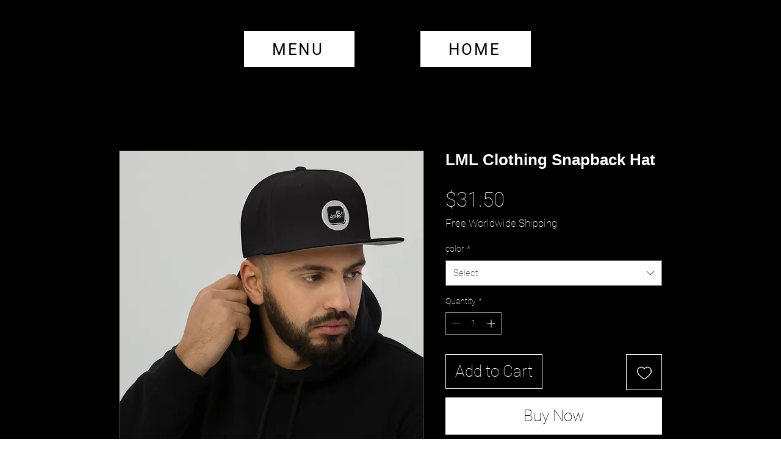

--- FILE ---
content_type: application/javascript;charset=UTF-8
request_url: https://js.sitesearch360.com/plugin/bundle/3083.js
body_size: 767
content:
(function(){window.ss360Config={"suggestions":{"num":13,"minChars":8,"source":{"queryBased":{"layoutType":1,"content":[{"limit":3,"type":"resultGroup","value":"ss360QuerySuggestions","categoryStyle":"","layout":{"icon":"ss360:search","title":""}},{"type":"resultGroup","limit":3,"layout":{"imagePosition":"left","showSnippet":false},"categoryStyle":"chips","dataPoints":[]},{"type":"dataSet","value":"Try searching for","categoryStyle":"titles","layout":{"icon":"ss360:search","title":"Try searching for..."},"content":[{"id":"1","title":"Hoodies"},{"id":"2","title":"Tees"},{"id":"3","title":"V-Veck Tees"},{"id":"4","title":"Long sleeve tees"},{"id":"5","title":"Sweatshirts"},{"id":"6","title":"Womenswear"},{"id":"7","title":"Snapbacks"},{"id":"8","title":"New Arrivals"},{"id":"9","title":"About us"},{"id":"10","title":"Footwear"},{"id":"11","title":"Youth's"},{"id":"12","title":""}]}]},"emptyState":{"layoutType":1,"content":[{"limit":3,"type":"resultGroup","value":"ss360QuerySuggestions","categoryStyle":"","layout":{"icon":"ss360:search","title":""}},{"type":"resultGroup","limit":3,"layout":{"imagePosition":"left","showSnippet":false},"categoryStyle":"chips","dataPoints":[]},{"type":"dataSet","value":"Try searching for","categoryStyle":"titles","layout":{"icon":"ss360:search","title":"Try searching for..."},"content":[{"id":"1","title":"Hoodies"},{"id":"2","title":"Tees"},{"id":"3","title":"V-neck Tees"},{"id":"4","title":"Long sleeve tees"},{"id":"5","title":"Sweatshirts"},{"id":"6","title":"Womenswear"},{"id":"7","title":"Snapbacks"},{"id":"8","title":"New Arrivals"},{"id":"9","title":"About us"},{"id":"10","title":"Footwear"},{"id":"11","title":"Youth's"},{"id":"12","title":"Activewear"},{"id":"13","title":"Contact "}]}]}}},"searchBox":{"placeholder":"Search…","selector":"input[name='q']","searchButton":"form._1T4Yi input[type='submit']"},"results":{"embedConfig":{"contentBlock":"main"},"moreResultsPagingSize":18,"hideResultsWithoutImage":true,"placeholderImage":"","fullScreenConfig":{},"integrationType":"layover"},"queryTerm":{"tokenize":true},"tracking":{"providers":["GA","GTM"]},"voiceSearch":{"enabled":true},"siteId":"www.lmlclothingbyhalfwait.store"};if(document.getElementById("ss360-bundle-js")!==null){if('initializeSs360' in window){window.initializeSs360();}}else{var e=document.createElement("script");e.setAttribute("id", "ss360-bundle-js");e.src="https://cdn.sitesearch360.com/v14/sitesearch360-v14.frozen.021e55da7c3c18ad2ad0075756a74437.js";e.setAttribute("defer","defer");var body=document.getElementsByTagName("body")[0];if(body){body.appendChild(e);}else{(document.attachEvent?"complete"===document.readyState:"loading"!==document.readyState)?document.getElementsByTagName("body")[0].appendChild(e):document.addEventListener("DOMContentLoaded",function(){document.getElementsByTagName("body")[0].appendChild(e)});}}})();